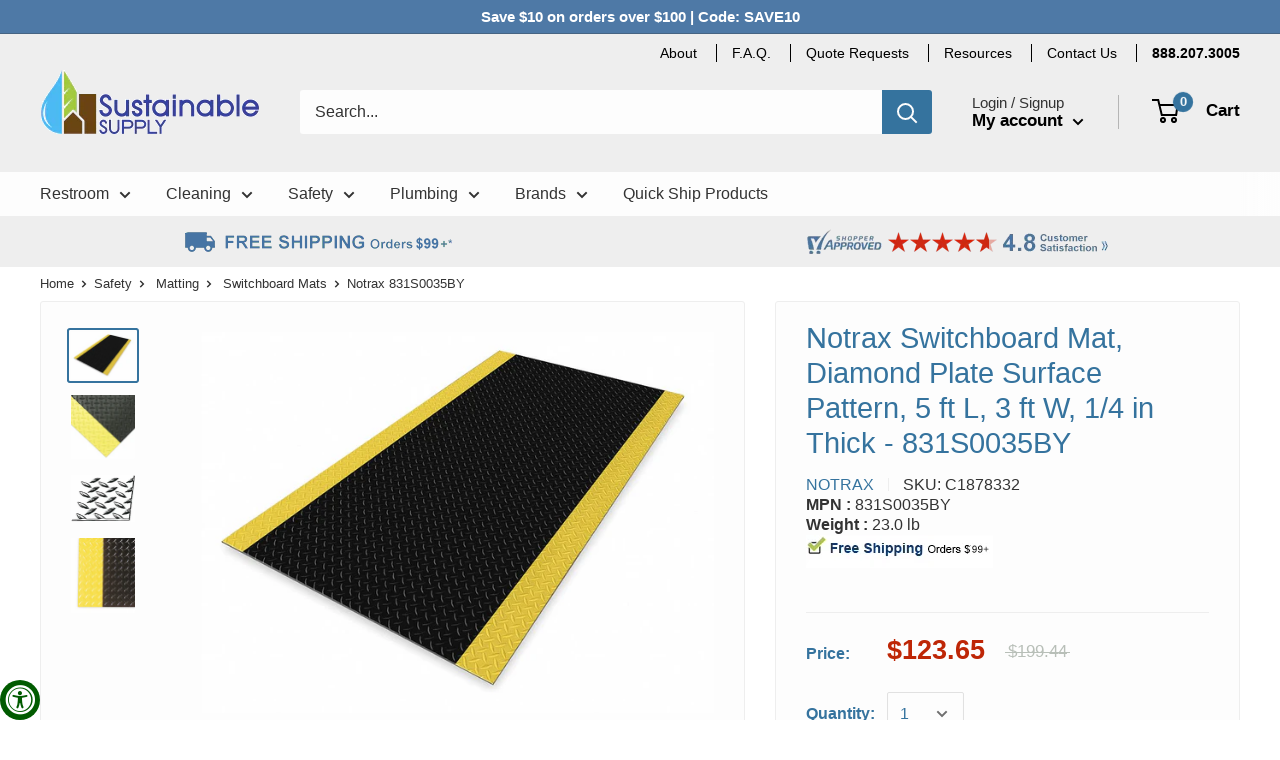

--- FILE ---
content_type: text/html; charset=utf-8
request_url: https://www.sustainablesupply.com/apps/reviews/products?url=https:/www.sustainablesupply.com/products/notrax-switchboard-mat-black-diamond-3-x-5-ft-831s0035by-c1878332
body_size: 790
content:
 [ { "@context": "http://schema.org",  "@type": "Product",  "@id": "https://www.sustainablesupply.com/products/notrax-switchboard-mat-black-diamond-3-x-5-ft-831s0035by-c1878332#product_sp_schemaplus", "mainEntityOfPage": { "@type": "WebPage", "@id": "https://www.sustainablesupply.com/products/notrax-switchboard-mat-black-diamond-3-x-5-ft-831s0035by-c1878332#webpage_sp_schemaplus", "sdDatePublished": "2026-01-24T06:17-0700", "sdPublisher": { "@context": "http://schema.org", "@type": "Organization", "@id": "https://schemaplus.io", "name": "SchemaPlus App" } }, "additionalProperty": [    { "@type": "PropertyValue", "name" : "Tags", "value": [  "Josh"  ] }   ,{"@type": "PropertyValue", "name" : "Title", "value": [  "Default Title"  ] }   ],     "brand": { "@type": "Brand", "name": "Notrax",  "url": "https://www.sustainablesupply.com/collections/vendors?q=Notrax"  },  "category":"Switchboard Mat", "color": "", "depth":"", "height":"", "itemCondition":"http://schema.org/NewCondition", "logo":"", "manufacturer":"", "material": "", "model":"",  "offers": { "@type": "Offer", "@id": "5379821600812",   "availability": "http://schema.org/OutOfStock",    "inventoryLevel": { "@type": "QuantitativeValue", "value": "0" },    "price" : 123.65, "priceSpecification": [ { "@type": "UnitPriceSpecification", "price": 123.65, "priceCurrency": "USD" }  ],      "priceCurrency": "USD", "description": "USD-12365-$123.65-$123.65 USD-123.65", "priceValidUntil": "2030-12-21",    "shippingDetails": [  { "@type": "OfferShippingDetails", "shippingRate": { "@type": "MonetaryAmount",    "currency": "USD" }, "shippingDestination": { "@type": "DefinedRegion", "addressCountry": [  ] }, "deliveryTime": { "@type": "ShippingDeliveryTime", "handlingTime": { "@type": "QuantitativeValue", "minValue": "", "maxValue": "", "unitCode": "DAY" }, "transitTime": { "@type": "QuantitativeValue", "minValue": "", "maxValue": "", "unitCode": "DAY" } }  }  ],   "seller": { "@type": "Organization", "name": "Sustainable Supply", "@id": "https://www.sustainablesupply.com#organization_sp_schemaplus" } },     "productID":"5379821600812",  "productionDate":"", "purchaseDate":"", "releaseDate":"",  "review": "",   "sku": "C1878332",   "mpn": 34622383390764,  "weight": { "@type": "QuantitativeValue", "unitCode": "LBR", "value": "23.0" }, "width":"",    "description": "Nonconductive and Antistatic Matting,Vinyl compound insulates worker, preventing electrical shock. Each square foot of matting is tested in conformance with ANSI\/ASTM D-178-01 specifications. Recommended max. usage is 17,000V, Class 2 dielectric strength",  "image": [      "https:\/\/www.sustainablesupply.com\/cdn\/shop\/products\/6RA10_AS01.jpg?v=1601801096\u0026width=600"    ,"https:\/\/www.sustainablesupply.com\/cdn\/shop\/products\/3BY56_AS02.jpg?v=1601801096\u0026width=600"    ,"https:\/\/www.sustainablesupply.com\/cdn\/shop\/products\/6RA10_AL02.jpg?v=1601801096\u0026width=600"    ,"https:\/\/www.sustainablesupply.com\/cdn\/shop\/products\/6RA10_AS02.jpg?v=1601801096\u0026width=600"      ,"https:\/\/www.sustainablesupply.com\/cdn\/shop\/products\/6RA10_AS01.jpg?v=1601801096\u0026width=600"    ], "name": "Notrax Switchboard Mat, Diamond Plate Surface Pattern, 5 ft L, 3 ft W, 1\/4 in Thick - 831S0035BY", "url": "https://www.sustainablesupply.com/products/notrax-switchboard-mat-black-diamond-3-x-5-ft-831s0035by-c1878332" }      ,{ "@context": "http://schema.org", "@type": "BreadcrumbList", "name": "Sustainable Supply Breadcrumbs Schema by SchemaPlus", "itemListElement": [  { "@type": "ListItem", "position": 1, "item": { "@id": "https://www.sustainablesupply.com/collections", "name": "Products" } }, { "@type": "ListItem", "position": 2, "item": { "@id": "https://www.sustainablesupply.com/collections/safety-supplies-matting", "name": "Matting" } },  { "@type": "ListItem", "position": 3, "item": { "@id": "https://www.sustainablesupply.com/products/notrax-switchboard-mat-black-diamond-3-x-5-ft-831s0035by-c1878332#breadcrumb_sp_schemaplus", "name": "Notrax Switchboard Mat, Diamond Plate Surface Pattern, 5 ft L, 3 ft W, 1\/4 in Thick - 831S0035BY" } } ] }  ]

--- FILE ---
content_type: application/javascript; charset=utf-8
request_url: https://recommendations.loopclub.io/v2/storefront/jsonp/?product_id=5379821600812&theme_id=127175983148&page=www.sustainablesupply.com%2Fproducts%2Fnotrax-switchboard-mat-black-diamond-3-x-5-ft-831s0035by-c1878332&r_type=product&r_id=5379821600812&page_type=product_page&shop=sustainablesupplyco.myshopify.com&locale=en&callback=jsonp_callback_52218
body_size: 7395
content:
jsonp_callback_52218({"visit_id":"1769260647-61eb8182-8e45-41a6-903c-3dd2beb07d02","widgets":[{"id":197504,"page_id":68934,"widget_serve_id":"1471d41c-9249-44ba-b24f-2b39dfff0611","type":"cross_sell","max_content":30,"min_content":1,"enabled":true,"location":".section.section--tight > .container.container--flush:nth-of-type(1)","title":"You May Also Like","css":"","layout":"carousel","cart_button_text":"Add to Cart","page_type":"product_page","desktop_per_view":6,"mobile_per_view":2,"carousel_control":"arrow","position_enabled":true,"position":1,"enable_cart_button":false,"cart_button_template":null,"extra":{"auto_position_on":true,"auto_position_last_updated_at":1619109266179},"enable_popup":false,"popup_config":{},"show_discount_label":false,"allow_out_of_stock":true,"tablet_per_view":3,"discount_config":{"enabled":false,"type":"AMOUNT","value":0,"widget_message":"Buy these products together and get a bundle discount.","cart_message":"Your Bundle discount will be applied at checkout.","version":1,"apply_discount_only_to_rec":false},"cart_properties":{},"products":[{"product_id":5158445711404,"title":"Bobrick B-50516 Recessed Heavy Duty Specimen Pass-Through Cabinet","image":"https://cdn.shopify.com/s/files/1/0332/9992/2988/products/c2672498_main-1_1.jpg?v=1588303177","variants":[{"variant_id":33934001274924,"title":"Default Title","price":770.39,"compare_price":1339.8,"presentment_prices":{},"image":null,"position":1,"inventory_quantity":-2,"option1":"Default Title","option2":null,"option3":null,"is_available":true}],"handle":"bobrick-b-50516-recessed-heavy-duty-specimen-pass-through-c2672498","vendor":"Bobrick","show_customize":false,"product_reviews_badge":"","options":[],"secondary_image":null,"swatch_badge":"","quick_shop_html":"","is_available":true,"wishlist_badge":""},{"product_id":5220403085356,"title":"Brady Spill Kit/Station, Chest, Oil-Based Liquids, 126 gal - SKO-LT","image":"https://cdn.shopify.com/s/files/1/0332/9992/2988/products/2NCP4_AS02.jpg?v=1601733862","variants":[{"variant_id":34119504724012,"title":"Default Title","price":1649.21,"compare_price":2011.23,"presentment_prices":{},"image":null,"position":1,"inventory_quantity":-2,"option1":"Default Title","option2":null,"option3":null,"is_available":true}],"handle":"brady-spill-kit-126-gal-oil-only-sko-lt-c1822656","vendor":"Brady","show_customize":false,"product_reviews_badge":"","options":[],"secondary_image":"https://cdn.shopify.com/s/files/1/0332/9992/2988/products/15U840_1_f0e97223-025d-4398-bcb1-4c27e21b3843.jpg?v=1601733862","swatch_badge":"","quick_shop_html":"","is_available":true,"wishlist_badge":""},{"product_id":5220368252972,"title":"Brady Spill Containment Pallets, Uncovered, 128 gal Spill Capacity, 5,000 lb - SC-DP4","image":"https://cdn.shopify.com/s/files/1/0332/9992/2988/products/15U901_AS01.jpg?v=1601704652","variants":[{"variant_id":34119456292908,"title":"Default Title","price":446.27,"compare_price":544.23,"presentment_prices":{},"image":null,"position":1,"inventory_quantity":-1,"option1":"Default Title","option2":null,"option3":null,"is_available":true}],"handle":"brady-drum-spill-cntnmnt-pallet-4-drum-5k-lb-sc-dp4-c1842472","vendor":"Brady","show_customize":false,"product_reviews_badge":"","options":[],"secondary_image":null,"swatch_badge":"","quick_shop_html":"","is_available":true,"wishlist_badge":""},{"product_id":5221040619564,"title":"JL Industries C1027F10 Fire Extinguisher Cabinet, Academy 1000 FG with Handle Alum 3\" Trim","image":"https://cdn.shopify.com/s/files/1/0332/9992/2988/products/c2611240_main-1.jpg?v=1589467686","variants":[{"variant_id":34120639053868,"title":"Default Title","price":193.71,"compare_price":236.24,"presentment_prices":{},"image":null,"position":1,"inventory_quantity":-63,"option1":"Default Title","option2":null,"option3":null,"is_available":true}],"handle":"jl-industries-c1027f10-fire-extinguisher-cabinet-c2611240","vendor":"JL Industries","show_customize":false,"product_reviews_badge":"","options":[],"secondary_image":null,"swatch_badge":"","quick_shop_html":"","is_available":true,"wishlist_badge":""},{"product_id":5240028266540,"title":"Justrite Safety Can Type 1 - 10301","image":"https://cdn.shopify.com/s/files/1/0332/9992/2988/products/C1965622_main-1.jpg?v=1590032050","variants":[{"variant_id":34190653751340,"title":"Default Title","price":93.52,"compare_price":114.05,"presentment_prices":{},"image":null,"position":1,"inventory_quantity":-1,"option1":"Default Title","option2":null,"option3":null,"is_available":true}],"handle":"justrite-safety-can-type-1-10301-c1965622","vendor":"Justrite","show_customize":false,"product_reviews_badge":"","options":[],"secondary_image":null,"swatch_badge":"","quick_shop_html":"","is_available":true,"wishlist_badge":""},{"product_id":5240016502828,"title":"Justrite 1 Qt Safety Can - 10101","image":"https://cdn.shopify.com/s/files/1/0332/9992/2988/products/C1965679_main-1.jpg?v=1590032207","variants":[{"variant_id":34190638252076,"title":"Default Title","price":150.6,"compare_price":183.66,"presentment_prices":{},"image":null,"position":1,"inventory_quantity":-1,"option1":"Default Title","option2":null,"option3":null,"is_available":true}],"handle":"justrite-1-qt-safety-can-10101-c1965679","vendor":"Justrite","show_customize":false,"product_reviews_badge":"","options":[],"secondary_image":null,"swatch_badge":"","quick_shop_html":"","is_available":true,"wishlist_badge":""},{"product_id":5239974592556,"title":"Haws 3612 Modular Outdoor Freeze Resistant Bottle Filler with Double Drinking Fountains","image":"https://cdn.shopify.com/s/files/1/0332/9992/2988/products/Z0py3-ncpIx.jpg?v=1627414421","variants":[{"variant_id":39494290440236,"title":"Select Option Below:","price":7114.29,"compare_price":7694.0,"presentment_prices":{},"image":"https://cdn.shopify.com/s/files/1/0332/9992/2988/products/Z0py3-ncpIx.jpg?v=1627414421","position":1,"inventory_quantity":-3,"option1":"Select Option Below:","option2":null,"option3":null,"is_available":true},{"variant_id":39494290473004,"title":"Silver","price":7114.29,"compare_price":7694.0,"presentment_prices":{},"image":"https://cdn.shopify.com/s/files/1/0332/9992/2988/products/C2753755_main-1_1024x1024_0f738620-cb32-423f-a8d0-9a063ffdf9ba.jpg?v=1627414421","position":2,"inventory_quantity":0,"option1":"Silver","option2":null,"option3":null,"is_available":false},{"variant_id":39494290505772,"title":"Green","price":7114.29,"compare_price":7694.0,"presentment_prices":{},"image":"https://cdn.shopify.com/s/files/1/0332/9992/2988/products/3612_green_a1989c87-71d0-47c4-bf75-8b1697da050f.png?v=1627414421","position":3,"inventory_quantity":0,"option1":"Green","option2":null,"option3":null,"is_available":false},{"variant_id":39494290538540,"title":"Blue","price":7114.29,"compare_price":7694.0,"presentment_prices":{},"image":"https://cdn.shopify.com/s/files/1/0332/9992/2988/products/3612_blue_5c441596-138a-40bd-97c7-482e1fcf272e.png?v=1627414421","position":4,"inventory_quantity":0,"option1":"Blue","option2":null,"option3":null,"is_available":false}],"handle":"haws-3612-modular-outdoor-freeze-resistant-bottle-filler-c2753755","vendor":"Haws","show_customize":false,"product_reviews_badge":"","options":[],"secondary_image":"https://cdn.shopify.com/s/files/1/0332/9992/2988/products/C2753755_main-1_1024x1024_0f738620-cb32-423f-a8d0-9a063ffdf9ba.jpg?v=1627414421","swatch_badge":"","quick_shop_html":"","is_available":true,"wishlist_badge":""},{"product_id":5239974363180,"title":"Haws 3610 Modular Outdoor Bottle Filler","image":"https://cdn.shopify.com/s/files/1/0332/9992/2988/products/ScreenShot2021-07-27at2.46.27PM.png?v=1675978816","variants":[{"variant_id":39494326222892,"title":"Select Options Below:","price":4307.14,"compare_price":5276.0,"presentment_prices":{},"image":"https://cdn.shopify.com/s/files/1/0332/9992/2988/products/ScreenShot2021-07-27at2.46.27PM.png?v=1675978816","position":1,"inventory_quantity":0,"option1":"Select Options Below:","option2":null,"option3":null,"is_available":false},{"variant_id":39494326255660,"title":"Silver","price":4307.14,"compare_price":5276.0,"presentment_prices":{},"image":"https://cdn.shopify.com/s/files/1/0332/9992/2988/products/C2753751_main-1.jpg?v=1627418820","position":2,"inventory_quantity":0,"option1":"Silver","option2":null,"option3":null,"is_available":false},{"variant_id":39494326288428,"title":"Green","price":4307.14,"compare_price":5276.0,"presentment_prices":{},"image":"https://cdn.shopify.com/s/files/1/0332/9992/2988/products/3612green_c09fe115-fd85-4ad1-931e-9de0e246b491.png?v=1675978816","position":3,"inventory_quantity":0,"option1":"Green","option2":null,"option3":null,"is_available":false},{"variant_id":39494326321196,"title":"Blue","price":4307.14,"compare_price":5276.0,"presentment_prices":{},"image":"https://cdn.shopify.com/s/files/1/0332/9992/2988/products/3612blue_55ccb453-e8b8-4b86-bee7-6f92e8febe03.png?v=1675978816","position":4,"inventory_quantity":0,"option1":"Blue","option2":null,"option3":null,"is_available":false}],"handle":"haws-3610-modular-outdoor-bottle-filler-c2753751","vendor":"Haws","show_customize":false,"product_reviews_badge":"","options":[],"secondary_image":"https://cdn.shopify.com/s/files/1/0332/9992/2988/products/C2753751_main-1.jpg?v=1627418820","swatch_badge":"","quick_shop_html":"","is_available":true,"wishlist_badge":""},{"product_id":5239974527020,"title":"Haws 3611FR Modular Outdoor Freeze Resistant Bottle Filler and Drinking Fountain (This Freeze Resistant Unit Requires Additional Parts - See Product Description for Links)","image":"https://cdn.shopify.com/s/files/1/0332/9992/2988/products/3611FR.jpg?v=1675978816","variants":[{"variant_id":39494349717548,"title":"Select Option Below:","price":6042.86,"compare_price":7369.34,"presentment_prices":{},"image":"https://cdn.shopify.com/s/files/1/0332/9992/2988/products/3611FR.jpg?v=1675978816","position":1,"inventory_quantity":-2,"option1":"Select Option Below:","option2":null,"option3":null,"is_available":true},{"variant_id":39494349750316,"title":"Silver","price":6042.86,"compare_price":7369.34,"presentment_prices":{},"image":"https://cdn.shopify.com/s/files/1/0332/9992/2988/products/C2753754_main-1.jpg?v=1627422237","position":2,"inventory_quantity":0,"option1":"Silver","option2":null,"option3":null,"is_available":false},{"variant_id":39494349783084,"title":"Green","price":6042.86,"compare_price":7369.34,"presentment_prices":{},"image":"https://cdn.shopify.com/s/files/1/0332/9992/2988/products/3612green_f015d29b-ef0e-42d4-8ef8-4b3424c168a4.png?v=1675978816","position":3,"inventory_quantity":0,"option1":"Green","option2":null,"option3":null,"is_available":false},{"variant_id":39494349815852,"title":"Blue","price":6042.86,"compare_price":7369.34,"presentment_prices":{},"image":"https://cdn.shopify.com/s/files/1/0332/9992/2988/products/3612blue_05df97bf-f03b-4355-8c96-1c3631e1dace.png?v=1675978816","position":4,"inventory_quantity":0,"option1":"Blue","option2":null,"option3":null,"is_available":false}],"handle":"haws-3611fr-modular-outdoor-freeze-resistant-bottle-filler-c2753754","vendor":"Haws","show_customize":false,"product_reviews_badge":"","options":[],"secondary_image":"https://cdn.shopify.com/s/files/1/0332/9992/2988/products/C2753754_main-1.jpg?v=1627422237","swatch_badge":"","quick_shop_html":"","is_available":true,"wishlist_badge":""},{"product_id":5239974625324,"title":"Haws 3612FR Modular Outdoor Freeze Resistant Bottle Filler and Double Drinking Fountains (This Freeze Resistant Unit Requires Additional Parts - See Product Description for Links)","image":"https://cdn.shopify.com/s/files/1/0332/9992/2988/products/haws-3612fr-gallery-1.jpg?v=1675978822","variants":[{"variant_id":39494345261100,"title":"Select Options Below:","price":7114.29,"compare_price":7694.0,"presentment_prices":{},"image":"https://cdn.shopify.com/s/files/1/0332/9992/2988/products/haws-3612fr-gallery-1.jpg?v=1675978822","position":1,"inventory_quantity":-2,"option1":"Select Options Below:","option2":null,"option3":null,"is_available":true},{"variant_id":39494345293868,"title":"Silver","price":7114.29,"compare_price":7694.0,"presentment_prices":{},"image":"https://cdn.shopify.com/s/files/1/0332/9992/2988/products/C2753756_main-1.jpg?v=1627421246","position":2,"inventory_quantity":0,"option1":"Silver","option2":null,"option3":null,"is_available":false},{"variant_id":39494345326636,"title":"Green","price":7114.29,"compare_price":7694.0,"presentment_prices":{},"image":"https://cdn.shopify.com/s/files/1/0332/9992/2988/products/3612green_4eb743f4-d09c-4abf-81b3-04016297de9c.png?v=1675978822","position":3,"inventory_quantity":0,"option1":"Green","option2":null,"option3":null,"is_available":false},{"variant_id":39494345359404,"title":"Blue","price":7114.29,"compare_price":7694.0,"presentment_prices":{},"image":"https://cdn.shopify.com/s/files/1/0332/9992/2988/products/3612blue_de5821a9-02f3-4602-857e-443dbb801546.png?v=1675978822","position":4,"inventory_quantity":0,"option1":"Blue","option2":null,"option3":null,"is_available":false}],"handle":"haws-3612fr-modular-outdoor-freeze-resistant-bottle-filler-c2753756","vendor":"Haws","show_customize":false,"product_reviews_badge":"","options":[],"secondary_image":"https://cdn.shopify.com/s/files/1/0332/9992/2988/products/C2753756_main-1.jpg?v=1627421246","swatch_badge":"","quick_shop_html":"","is_available":true,"wishlist_badge":""},{"product_id":5239974395948,"title":"Haws 3610FR Modular Outdoor Freeze Resistant Bottle Filler (This Freeze Resistant Unit Requires Additional Parts - See Product Description for Links)","image":"https://cdn.shopify.com/s/files/1/0332/9992/2988/products/3610fr-002.png?v=1675978816","variants":[{"variant_id":39494356828204,"title":"Select Option Below:","price":4307.14,"compare_price":5276.0,"presentment_prices":{},"image":"https://cdn.shopify.com/s/files/1/0332/9992/2988/products/3610fr-002.png?v=1675978816","position":1,"inventory_quantity":0,"option1":"Select Option Below:","option2":null,"option3":null,"is_available":false},{"variant_id":39494356860972,"title":"Silver","price":4307.14,"compare_price":5276.0,"presentment_prices":{},"image":"https://cdn.shopify.com/s/files/1/0332/9992/2988/products/C2753752_main-1.jpg?v=1627423466","position":2,"inventory_quantity":0,"option1":"Silver","option2":null,"option3":null,"is_available":false},{"variant_id":39494356893740,"title":"Green","price":4307.14,"compare_price":5276.0,"presentment_prices":{},"image":"https://cdn.shopify.com/s/files/1/0332/9992/2988/products/3612green_6dfb4c20-cb01-4d86-bbe9-f8657aadaf23.png?v=1675978816","position":3,"inventory_quantity":0,"option1":"Green","option2":null,"option3":null,"is_available":false},{"variant_id":39494356926508,"title":"Blue","price":4307.14,"compare_price":5276.0,"presentment_prices":{},"image":"https://cdn.shopify.com/s/files/1/0332/9992/2988/products/3612blue_85a40f42-1401-45b7-bc43-8f571319e927.png?v=1675978816","position":4,"inventory_quantity":0,"option1":"Blue","option2":null,"option3":null,"is_available":false}],"handle":"haws-3610fr-modular-outdoor-freeze-resistant-bottle-filler-c2753752","vendor":"Haws","show_customize":false,"product_reviews_badge":"","options":[],"secondary_image":"https://cdn.shopify.com/s/files/1/0332/9992/2988/products/C2753752_main-1.jpg?v=1627423466","swatch_badge":"","quick_shop_html":"","is_available":true,"wishlist_badge":""},{"product_id":5239974330412,"title":"Haws 3602FR Modular Outdoor Freeze Resistant Double Bottle Filler (This Freeze Resistant Unit Requires Additional Parts - See Product Description for Links)","image":"https://cdn.shopify.com/s/files/1/0332/9992/2988/products/3602fr-002.png?v=1675978817","variants":[{"variant_id":39494371672108,"title":"Select Options Below:","price":4554.0,"compare_price":5314.0,"presentment_prices":{},"image":null,"position":1,"inventory_quantity":0,"option1":"Select Options Below:","option2":null,"option3":null,"is_available":false},{"variant_id":39494371704876,"title":"Silver","price":4554.0,"compare_price":5314.0,"presentment_prices":{},"image":null,"position":2,"inventory_quantity":0,"option1":"Silver","option2":null,"option3":null,"is_available":false},{"variant_id":39494371737644,"title":"Green","price":4554.0,"compare_price":5314.0,"presentment_prices":{},"image":null,"position":3,"inventory_quantity":0,"option1":"Green","option2":null,"option3":null,"is_available":false},{"variant_id":39494371770412,"title":"Blue","price":4554.0,"compare_price":5314.0,"presentment_prices":{},"image":null,"position":4,"inventory_quantity":0,"option1":"Blue","option2":null,"option3":null,"is_available":false}],"handle":"haws-3602fr-modular-outdoor-freeze-resistant-double-bottle-c2753750","vendor":"Haws","show_customize":false,"product_reviews_badge":"","options":[],"secondary_image":"https://cdn.shopify.com/s/files/1/0332/9992/2988/products/C2753750_main-1.jpg?v=1627424506","swatch_badge":"","quick_shop_html":"","is_available":true,"wishlist_badge":""},{"product_id":5239974297644,"title":"Haws 3602 Modular Outdoor Double Drinking Fountain","image":"https://cdn.shopify.com/s/files/1/0332/9992/2988/products/Z0py3zpcpIx.jpg?v=1627419237","variants":[{"variant_id":39494329270316,"title":"Select Option Below:","price":4848.0,"compare_price":5314.0,"presentment_prices":{},"image":"https://cdn.shopify.com/s/files/1/0332/9992/2988/products/Z0py3zpcpIx.jpg?v=1627419237","position":1,"inventory_quantity":0,"option1":"Select Option Below:","option2":null,"option3":null,"is_available":false},{"variant_id":39494329303084,"title":"Silver","price":4848.0,"compare_price":5314.0,"presentment_prices":{},"image":"https://cdn.shopify.com/s/files/1/0332/9992/2988/products/C2753749_main-1.jpg?v=1627419237","position":2,"inventory_quantity":0,"option1":"Silver","option2":null,"option3":null,"is_available":false},{"variant_id":39494329335852,"title":"Green","price":4848.0,"compare_price":5314.0,"presentment_prices":{},"image":"https://cdn.shopify.com/s/files/1/0332/9992/2988/products/3612green_f5f103ff-c8f7-4fc6-a75d-d7a98f4881cf.png?v=1627419223","position":3,"inventory_quantity":0,"option1":"Green","option2":null,"option3":null,"is_available":false},{"variant_id":39494329368620,"title":"Blue","price":4848.0,"compare_price":5314.0,"presentment_prices":{},"image":"https://cdn.shopify.com/s/files/1/0332/9992/2988/products/3612blue_c3338d06-8dad-4ab1-a9ba-f4d54f1ad2c8.png?v=1627419223","position":4,"inventory_quantity":-1,"option1":"Blue","option2":null,"option3":null,"is_available":true}],"handle":"haws-3602-modular-outdoor-double-drinking-fountain-c2753749","vendor":"Haws","show_customize":false,"product_reviews_badge":"","options":[],"secondary_image":"https://cdn.shopify.com/s/files/1/0332/9992/2988/products/C2753749_main-1.jpg?v=1627419237","swatch_badge":"","quick_shop_html":"","is_available":true,"wishlist_badge":""},{"product_id":7761510694956,"title":"Sustainable Supply PC1848US Metal Urinal Screen 18\" x 48\", Includes Brackets","image":"https://cdn.shopify.com/s/files/1/0332/9992/2988/products/c2611096_main-44_888c4f7a-5926-414f-9b85-770258c0aaf7.jpg?v=1630012662","variants":[{"variant_id":43926426386476,"title":"Select Option Below:","price":103.31,"compare_price":125.98,"presentment_prices":{},"image":"https://cdn.shopify.com/s/files/1/0332/9992/2988/products/c2611096_main-44_888c4f7a-5926-414f-9b85-770258c0aaf7.jpg?v=1630012662","position":1,"inventory_quantity":0,"option1":"Select Option Below:","option2":null,"option3":null,"is_available":false},{"variant_id":43926426419244,"title":"White - 500","price":103.31,"compare_price":125.98,"presentment_prices":{},"image":"https://cdn.shopify.com/s/files/1/0332/9992/2988/products/500_WHITE_8d5a7b47-3716-470e-8577-86720a2dc21d.png?v=1619039955","position":2,"inventory_quantity":0,"option1":"White - 500","option2":null,"option3":null,"is_available":false},{"variant_id":43926426452012,"title":"Linen - 504","price":103.31,"compare_price":125.98,"presentment_prices":{},"image":"https://cdn.shopify.com/s/files/1/0332/9992/2988/products/504_LINEN_21d03fda-ae6c-42d5-b3fe-b01ca9fda36d.png?v=1619039960","position":3,"inventory_quantity":0,"option1":"Linen - 504","option2":null,"option3":null,"is_available":false},{"variant_id":43926426484780,"title":"Black - 510","price":103.31,"compare_price":125.98,"presentment_prices":{},"image":"https://cdn.shopify.com/s/files/1/0332/9992/2988/products/510_BLACK_17b27443-d235-4bb3-bb93-3df5ae0b5160.png?v=1619039963","position":4,"inventory_quantity":0,"option1":"Black - 510","option2":null,"option3":null,"is_available":false},{"variant_id":43926426517548,"title":"Latte - 532","price":103.31,"compare_price":125.98,"presentment_prices":{},"image":"https://cdn.shopify.com/s/files/1/0332/9992/2988/products/532_LATTE_9e5d567f-ff90-4dd2-8581-44383c4501ab.png?v=1619039965","position":5,"inventory_quantity":0,"option1":"Latte - 532","option2":null,"option3":null,"is_available":false},{"variant_id":43926426550316,"title":"Light Gray - 535","price":103.31,"compare_price":125.98,"presentment_prices":{},"image":"https://cdn.shopify.com/s/files/1/0332/9992/2988/products/535_LIGHT-GREY_0ec11f90-d9b5-49f7-ae8b-e337fcd87cd7.png?v=1619039968","position":6,"inventory_quantity":0,"option1":"Light Gray - 535","option2":null,"option3":null,"is_available":false},{"variant_id":43926426583084,"title":"Extra White - 541","price":103.31,"compare_price":125.98,"presentment_prices":{},"image":"https://cdn.shopify.com/s/files/1/0332/9992/2988/products/541_EXTRA_WHITE_493a4aa1-eed6-4eec-9fd3-552333bf4e96.png?v=1619039971","position":7,"inventory_quantity":0,"option1":"Extra White - 541","option2":null,"option3":null,"is_available":false},{"variant_id":43926426615852,"title":"Charcoal - 545","price":103.31,"compare_price":125.98,"presentment_prices":{},"image":"https://cdn.shopify.com/s/files/1/0332/9992/2988/products/545_CHARCOAL_52f6ac86-03eb-4961-b553-213113b4bcdf.png?v=1619039975","position":8,"inventory_quantity":0,"option1":"Charcoal - 545","option2":null,"option3":null,"is_available":false},{"variant_id":43926426648620,"title":"Ruby Red - 576","price":103.31,"compare_price":125.98,"presentment_prices":{},"image":"https://cdn.shopify.com/s/files/1/0332/9992/2988/products/576_RUBY_RED_027f85ea-ba5c-4319-86fe-af77004de6d6.png?v=1619039978","position":9,"inventory_quantity":0,"option1":"Ruby Red - 576","option2":null,"option3":null,"is_available":false},{"variant_id":43926426681388,"title":"Moss Green - 581","price":103.31,"compare_price":125.98,"presentment_prices":{},"image":"https://cdn.shopify.com/s/files/1/0332/9992/2988/products/581_MOSS_GREEN_0cd5d023-caa8-4140-bcce-60558722d011.png?v=1619039988","position":10,"inventory_quantity":0,"option1":"Moss Green - 581","option2":null,"option3":null,"is_available":false},{"variant_id":43926426714156,"title":"Sahara - 585","price":103.31,"compare_price":125.98,"presentment_prices":{},"image":"https://cdn.shopify.com/s/files/1/0332/9992/2988/products/585_SAHARA_19ba1fbe-918c-48d5-8eb7-fb55b92ecc5a.png?v=1619039991","position":11,"inventory_quantity":0,"option1":"Sahara - 585","option2":null,"option3":null,"is_available":false},{"variant_id":43926426746924,"title":"Almond - 603","price":103.31,"compare_price":125.98,"presentment_prices":{},"image":"https://cdn.shopify.com/s/files/1/0332/9992/2988/products/603_ALMOND_bef5025c-da0c-4406-8f61-b7a19896d3df.png?v=1619039994","position":12,"inventory_quantity":0,"option1":"Almond - 603","option2":null,"option3":null,"is_available":false},{"variant_id":43926426779692,"title":"Bordeaux - 607","price":103.31,"compare_price":125.98,"presentment_prices":{},"image":"https://cdn.shopify.com/s/files/1/0332/9992/2988/products/607_BORDEAUX_7ac4c883-620d-4818-8e8a-c17ec35342ce.png?v=1619039998","position":13,"inventory_quantity":0,"option1":"Bordeaux - 607","option2":null,"option3":null,"is_available":false},{"variant_id":43926426812460,"title":"Colonial Blue - 609","price":103.31,"compare_price":125.98,"presentment_prices":{},"image":"https://cdn.shopify.com/s/files/1/0332/9992/2988/products/609_COLONIAL_BLUE_579a0830-9d05-4044-9cd4-daf3f717682c.png?v=1619040002","position":14,"inventory_quantity":0,"option1":"Colonial Blue - 609","option2":null,"option3":null,"is_available":false},{"variant_id":43926426845228,"title":"Slate - 621","price":103.31,"compare_price":125.98,"presentment_prices":{},"image":"https://cdn.shopify.com/s/files/1/0332/9992/2988/products/621_SLATE_fdaadfe5-5544-45fa-9672-943f01b5dd3d.png?v=1619040007","position":15,"inventory_quantity":0,"option1":"Slate - 621","option2":null,"option3":null,"is_available":false},{"variant_id":43926426877996,"title":"Sapphire Blue - 639","price":103.31,"compare_price":125.98,"presentment_prices":{},"image":"https://cdn.shopify.com/s/files/1/0332/9992/2988/products/639_SAPPHIRE_BLUE_297d108c-b5a1-4b65-8dcc-01abeda8c65b.png?v=1619040010","position":16,"inventory_quantity":0,"option1":"Sapphire Blue - 639","option2":null,"option3":null,"is_available":false},{"variant_id":43926426910764,"title":"Cast Iron Metallic - 814","price":103.31,"compare_price":125.98,"presentment_prices":{},"image":"https://cdn.shopify.com/s/files/1/0332/9992/2988/products/814_CAST_IRON_METALLIC_a137c533-e433-42ac-b387-62226fdd0208.png?v=1619040013","position":17,"inventory_quantity":0,"option1":"Cast Iron Metallic - 814","option2":null,"option3":null,"is_available":false},{"variant_id":43926426943532,"title":"Kilim Beige - 826","price":103.31,"compare_price":125.98,"presentment_prices":{},"image":"https://cdn.shopify.com/s/files/1/0332/9992/2988/products/826_Kilim_BEIGE_cfa66c39-061d-416d-b31a-41f06605ccdc.png?v=1619040017","position":18,"inventory_quantity":0,"option1":"Kilim Beige - 826","option2":null,"option3":null,"is_available":false},{"variant_id":43926426976300,"title":"Dovetail - 828","price":103.31,"compare_price":125.98,"presentment_prices":{},"image":"https://cdn.shopify.com/s/files/1/0332/9992/2988/products/828_DOVE_TAIL_95fb3970-251a-4da4-9553-a9e6cf94c23b.png?v=1619040022","position":19,"inventory_quantity":0,"option1":"Dovetail - 828","option2":null,"option3":null,"is_available":false},{"variant_id":43926427009068,"title":"Desert - 829","price":103.31,"compare_price":125.98,"presentment_prices":{},"image":"https://cdn.shopify.com/s/files/1/0332/9992/2988/products/829_DESERT_44932a51-d51a-47cc-87d7-11c40e6eda2c.png?v=1619040025","position":20,"inventory_quantity":0,"option1":"Desert - 829","option2":null,"option3":null,"is_available":false},{"variant_id":43926427041836,"title":"Nickel Metallic - 831","price":103.31,"compare_price":125.98,"presentment_prices":{},"image":"https://cdn.shopify.com/s/files/1/0332/9992/2988/products/831_NICKEL-METALLIC_62cf9abb-645f-4ecd-b6f0-31e16373a68b.png?v=1619040034","position":21,"inventory_quantity":0,"option1":"Nickel Metallic - 831","option2":null,"option3":null,"is_available":false},{"variant_id":43926427074604,"title":"Tricorn Black - 833","price":103.31,"compare_price":125.98,"presentment_prices":{},"image":"https://cdn.shopify.com/s/files/1/0332/9992/2988/products/833_TRICORN-BLACK_97d5013b-c625-4c53-9a54-a24f99b9bfec.png?v=1619040037","position":22,"inventory_quantity":0,"option1":"Tricorn Black - 833","option2":null,"option3":null,"is_available":false},{"variant_id":43926427107372,"title":"Black Fox - 837","price":103.31,"compare_price":125.98,"presentment_prices":{},"image":"https://cdn.shopify.com/s/files/1/0332/9992/2988/products/837_BLACK_FOX_24f66214-3c7d-4efb-897f-81e1b502239a.png?v=1619040041","position":23,"inventory_quantity":0,"option1":"Black Fox - 837","option2":null,"option3":null,"is_available":false}],"handle":"sustainable-supply-pc1848us-metal-urinal-screen-18-x-48-includes-brackets","vendor":"Sustainable Supply","show_customize":false,"product_reviews_badge":"","options":[],"secondary_image":"https://cdn.shopify.com/s/files/1/0332/9992/2988/products/500_WHITE_1f41eb49-068e-4491-a794-5a5a899a9476.png?v=1619039343","swatch_badge":"","quick_shop_html":"","is_available":true,"wishlist_badge":""},{"product_id":5239974461484,"title":"Haws 3611 Modular Outdoor Bottle Filler and Drinking Fountain","image":"https://cdn.shopify.com/s/files/1/0332/9992/2988/products/3611-002.png?v=1627416704","variants":[{"variant_id":39494318260268,"title":"Select Option Below:","price":5387.14,"compare_price":6285.0,"presentment_prices":{},"image":null,"position":1,"inventory_quantity":-1,"option1":"Select Option Below:","option2":null,"option3":null,"is_available":true},{"variant_id":39494318293036,"title":"Silver","price":5387.14,"compare_price":6285.0,"presentment_prices":{},"image":null,"position":2,"inventory_quantity":-1,"option1":"Silver","option2":null,"option3":null,"is_available":true},{"variant_id":39494318325804,"title":"Green","price":5387.14,"compare_price":6285.0,"presentment_prices":{},"image":null,"position":3,"inventory_quantity":0,"option1":"Green","option2":null,"option3":null,"is_available":false},{"variant_id":39494318358572,"title":"Blue","price":5387.14,"compare_price":6285.0,"presentment_prices":{},"image":null,"position":4,"inventory_quantity":0,"option1":"Blue","option2":null,"option3":null,"is_available":false}],"handle":"haws-3611-modular-outdoor-bottle-filler-and-drinking-fount-c2753753","vendor":"Haws","show_customize":false,"product_reviews_badge":"","options":[],"secondary_image":"https://cdn.shopify.com/s/files/1/0332/9992/2988/products/C2753753_main-1.jpg?v=1627416704","swatch_badge":"","quick_shop_html":"","is_available":true,"wishlist_badge":""},{"product_id":6566103154732,"title":"Bradley 6-SOAP-MFT Soap Multifeed Tank","image":"https://cdn.shopify.com/s/files/1/0332/9992/2988/products/C3070320-33.jpg?v=1649191986","variants":[{"variant_id":39380612546604,"title":"PC - Polished Chrome / A14-029 - AC Adapter","price":415.33,"compare_price":309.43,"presentment_prices":{},"image":null,"position":1,"inventory_quantity":0,"option1":"PC - Polished Chrome","option2":"A14-029 - AC Adapter","option3":null,"is_available":false},{"variant_id":39380612579372,"title":"PC - Polished Chrome / A14-030 - Batter Pack (Includes 4X D-Cell Batteries)","price":415.33,"compare_price":309.43,"presentment_prices":{},"image":null,"position":2,"inventory_quantity":0,"option1":"PC - Polished Chrome","option2":"A14-030 - Batter Pack (Includes 4X D-Cell Batteries)","option3":null,"is_available":false},{"variant_id":39380612612140,"title":"BB - Brushed Black Stainless / A14-029 - AC Adapter","price":415.33,"compare_price":309.43,"presentment_prices":{},"image":null,"position":3,"inventory_quantity":0,"option1":"BB - Brushed Black Stainless","option2":"A14-029 - AC Adapter","option3":null,"is_available":false},{"variant_id":39380612644908,"title":"BB - Brushed Black Stainless / A14-030 - Batter Pack (Includes 4X D-Cell Batteries)","price":415.33,"compare_price":309.43,"presentment_prices":{},"image":null,"position":4,"inventory_quantity":0,"option1":"BB - Brushed Black Stainless","option2":"A14-030 - Batter Pack (Includes 4X D-Cell Batteries)","option3":null,"is_available":false},{"variant_id":39380612677676,"title":"BS - Brushed Stainless / A14-029 - AC Adapter","price":415.33,"compare_price":309.43,"presentment_prices":{},"image":null,"position":5,"inventory_quantity":0,"option1":"BS - Brushed Stainless","option2":"A14-029 - AC Adapter","option3":null,"is_available":false},{"variant_id":39380612710444,"title":"BS - Brushed Stainless / A14-030 - Batter Pack (Includes 4X D-Cell Batteries)","price":415.33,"compare_price":309.43,"presentment_prices":{},"image":null,"position":6,"inventory_quantity":0,"option1":"BS - Brushed Stainless","option2":"A14-030 - Batter Pack (Includes 4X D-Cell Batteries)","option3":null,"is_available":false},{"variant_id":39380612743212,"title":"BZ - Brushed Bronze / A14-029 - AC Adapter","price":415.33,"compare_price":309.43,"presentment_prices":{},"image":null,"position":7,"inventory_quantity":0,"option1":"BZ - Brushed Bronze","option2":"A14-029 - AC Adapter","option3":null,"is_available":false},{"variant_id":39380612775980,"title":"BZ - Brushed Bronze / A14-030 - Batter Pack (Includes 4X D-Cell Batteries)","price":415.33,"compare_price":309.43,"presentment_prices":{},"image":null,"position":8,"inventory_quantity":0,"option1":"BZ - Brushed Bronze","option2":"A14-030 - Batter Pack (Includes 4X D-Cell Batteries)","option3":null,"is_available":false},{"variant_id":39380612808748,"title":"BR - Brushed Brass / A14-029 - AC Adapter","price":415.33,"compare_price":309.43,"presentment_prices":{},"image":null,"position":9,"inventory_quantity":-4,"option1":"BR - Brushed Brass","option2":"A14-029 - AC Adapter","option3":null,"is_available":true},{"variant_id":39380612841516,"title":"BR - Brushed Brass / A14-030 - Batter Pack (Includes 4X D-Cell Batteries)","price":415.33,"compare_price":309.43,"presentment_prices":{},"image":null,"position":10,"inventory_quantity":-3,"option1":"BR - Brushed Brass","option2":"A14-030 - Batter Pack (Includes 4X D-Cell Batteries)","option3":null,"is_available":true},{"variant_id":39380612874284,"title":"BN - Brushed Nickel / A14-029 - AC Adapter","price":415.33,"compare_price":309.43,"presentment_prices":{},"image":null,"position":11,"inventory_quantity":0,"option1":"BN - Brushed Nickel","option2":"A14-029 - AC Adapter","option3":null,"is_available":false},{"variant_id":39380612907052,"title":"BN - Brushed Nickel / A14-030 - Batter Pack (Includes 4X D-Cell Batteries)","price":415.33,"compare_price":309.43,"presentment_prices":{},"image":null,"position":12,"inventory_quantity":-6,"option1":"BN - Brushed Nickel","option2":"A14-030 - Batter Pack (Includes 4X D-Cell Batteries)","option3":null,"is_available":true}],"handle":"bradley-6-soap-mft-soap-multifeed-tank","vendor":"Bradley","show_customize":false,"product_reviews_badge":"","options":[],"secondary_image":null,"swatch_badge":"","quick_shop_html":"","is_available":true,"wishlist_badge":""},{"product_id":5396542881836,"title":"Dyson Airblade dB AB14 Hand Dryer, ABS White, Updated Part Number: 9KJ","image":"https://cdn.shopify.com/s/files/1/0332/9992/2988/products/C1977551_main-1_1dbfab0e-e7ba-4713-82fb-e467c17fca13.jpg?v=1605329249","variants":[{"variant_id":39542916284460,"title":"110-120 Volt","price":1449.0,"compare_price":1587.06,"presentment_prices":{},"image":null,"position":1,"inventory_quantity":-4,"option1":"110-120 Volt","option2":null,"option3":null,"is_available":true},{"variant_id":39542916317228,"title":"200-240 Volt","price":1449.0,"compare_price":1587.06,"presentment_prices":{},"image":null,"position":2,"inventory_quantity":0,"option1":"200-240 Volt","option2":null,"option3":null,"is_available":false}],"handle":"dyson-airblade-db-ab14-hand-dryer-abs-white-c1977551","vendor":"Dyson","show_customize":false,"product_reviews_badge":"","options":[],"secondary_image":"https://cdn.shopify.com/s/files/1/0332/9992/2988/products/C1977551_main-2.jpg?v=1605329249","swatch_badge":"","quick_shop_html":"","is_available":true,"wishlist_badge":""},{"product_id":6628365107244,"title":"Koala Kare Cinema Seat (Black) Booster Seat - KB425-02","image":"https://cdn.shopify.com/s/files/1/0332/9992/2988/products/C3070690.jpg?v=1631907018","variants":[{"variant_id":39568438493228,"title":"Default Title","price":17.65,"compare_price":34.28,"presentment_prices":{},"image":null,"position":1,"inventory_quantity":-41,"option1":"Default Title","option2":null,"option3":null,"is_available":true}],"handle":"koala-kare-cinema-seat-black-booster-seat-kb425-02","vendor":"Koala Kare","show_customize":false,"product_reviews_badge":"","options":[],"secondary_image":null,"swatch_badge":"","quick_shop_html":"","is_available":true,"wishlist_badge":""},{"product_id":6629112512556,"title":"Koala Kare Restaurant Booster 1-pack (Brown) with Strap Booster Seat - KB854-09S","image":"https://cdn.shopify.com/s/files/1/0332/9992/2988/products/C3070697.jpg?v=1632173862","variants":[{"variant_id":39574718152748,"title":"Default Title","price":66.65,"compare_price":129.42,"presentment_prices":{},"image":null,"position":1,"inventory_quantity":-2,"option1":"Default Title","option2":null,"option3":null,"is_available":true}],"handle":"koala-kare-restaurant-booster-1-pack-brown-with-strap-booster-seat-kb854-09s","vendor":"Koala Kare","show_customize":false,"product_reviews_badge":"","options":[],"secondary_image":null,"swatch_badge":"","quick_shop_html":"","is_available":true,"wishlist_badge":""},{"product_id":6586154909740,"title":"Satellite Tag 2 Portable Sink, 8003-705-22-205-S","image":"https://cdn.shopify.com/s/files/1/0332/9992/2988/products/tag2_front.jpg?v=1623964510","variants":[{"variant_id":39426253619244,"title":"Default Title","price":806.67,"compare_price":983.74,"presentment_prices":{},"image":null,"position":1,"inventory_quantity":-1,"option1":"Default Title","option2":null,"option3":null,"is_available":true}],"handle":"satellite-tag-2-portable-sink-8003-705-22-205-s","vendor":"Satellite","show_customize":false,"product_reviews_badge":"","options":[],"secondary_image":"https://cdn.shopify.com/s/files/1/0332/9992/2988/products/tag2_front_right.jpg?v=1623964510","swatch_badge":"","quick_shop_html":"","is_available":true,"wishlist_badge":""},{"product_id":6628402823212,"title":"Koala Kare Cinema Seat (Green) Booster Seat - KB425-06","image":"https://cdn.shopify.com/s/files/1/0332/9992/2988/products/C3070692.jpg?v=1631914072","variants":[{"variant_id":39568810475564,"title":"Default Title","price":17.65,"compare_price":34.28,"presentment_prices":{},"image":null,"position":1,"inventory_quantity":-14,"option1":"Default Title","option2":null,"option3":null,"is_available":true}],"handle":"koala-kare-cinema-seat-green-booster-seat-kb425-06","vendor":"Koala Kare","show_customize":false,"product_reviews_badge":"","options":[],"secondary_image":null,"swatch_badge":"","quick_shop_html":"","is_available":true,"wishlist_badge":""}]}],"product":{"product_id":5379821600812,"title":"Notrax Switchboard Mat, Diamond Plate Surface Pattern, 5 ft L, 3 ft W, 1/4 in Thick - 831S0035BY","image":"https://cdn.shopify.com/s/files/1/0332/9992/2988/products/6RA10_AS01.jpg?v=1601801096","variants":[{"variant_id":34622383390764,"title":"Default Title","price":123.65,"compare_price":199.44,"presentment_prices":{},"image":null,"position":1,"inventory_quantity":0,"option1":"Default Title","option2":null,"option3":null,"is_available":false}],"handle":"notrax-switchboard-mat-black-diamond-3-x-5-ft-831s0035by-c1878332","vendor":"Notrax","show_customize":false,"product_reviews_badge":"","options":[],"secondary_image":"https://cdn.shopify.com/s/files/1/0332/9992/2988/products/3BY56_AS02.jpg?v=1601801096","swatch_badge":"","quick_shop_html":"","is_available":false,"wishlist_badge":""},"shop":{"id":14964,"domain":"www.sustainablesupply.com","name":"sustainablesupplyco.myshopify.com","currency":"USD","currency_format":"${{amount}}","css":".rk-widget-container {\r\n\tmax-width: 1540px;\r\n}\r\n\r\n.rk-widget-container .rk-widget-title {\r\n\ttext-align: left;\r\n\tfont-size: 17px;\r\n\tline-height: .5;\r\n\tcolor: #333333;\r\n}\r\n\r\n.rk-widget-container .rk-widget-card {\r\n\tpadding: 20px;\r\n}\r\n\r\n.rk-widget-container button.rk-widget-card-title-text {\r\n\tfont-size: 13px;\r\n\tline-height: 1.25;\r\n\ttext-align: left;\r\n\tcolor: #333333;\r\n\tfont-weight: 500;\r\n\tmax-height: 64px;\r\n\toverflow: hidden;\r\n}\r\n\r\n.rk-widget-container .rk-widget-card-title {\r\n    height: 64px;\r\n}\r\n\r\n.rk-widget-container .rk-widget-variant-select[data-visibility='hidden'] {\r\n\tdisplay: none;\r\n}\r\n\r\n.rk-widget-container .rk-widget-card-price.product-price {\r\n\ttext-align: left;\r\n}\r\n\r\n.rk-widget-container .glide__track {\r\n\tborder: 1px solid #eee;\r\n}\r\n\r\n.rk-widget-container .rk-widget-card::after {\r\n\tcontent: \"\";\r\n\tposition: absolute;\r\n\ttop: 0;\r\n\tbottom: -1000px;\r\n\tright: -10px;\r\n\twidth: 1px;\r\n\tbackground-color: #eee;\r\n}\r\n\r\nspan.rk-widget-card-price-compare+span.rk-widget-card-price-money {\r\n\tcolor: #CC3300;\r\n\tfont-size: 18px;\r\n\tline-height: 19px;\r\n\tfont-weight: 700;\r\n\tdisplay: inline-block;\r\n\tmargin-left: 5px;\r\n}\r\n\r\n.rk-widget-container button.glide__arrow {\r\n\twidth: 50px;\r\n\theight: 50px;\r\n\tline-height: 5px;\r\n\tpadding: 12px;\r\n\tborder-radius: 50%;\r\n\tbackground-color: #abb1b4;\r\n\ttransition: all 0.25s ease-in-out;\r\n\topacity: 0;\r\n\ttransform: scale(0.2);\r\n}\r\n\r\n.rk-widget-container button.glide__arrow:hover {\r\n\tbackground-color: rgb(173, 173, 173);\r\n\topacity: 1;\r\n\ttransform: scale(1);\r\n}\r\n\r\n.rk-widget-container button.glide__arrow.glide__arrow--left {\r\n\tleft: -15px;\r\n}\r\n\r\n.rk-widget-container button.glide__arrow.glide__arrow--right {\r\n\tright: -15px;\r\n}\r\n\r\nbutton.glide__arrow svg {\r\n\theight: 15px;\r\n\twidth: 15px;\r\n}\r\n\r\nbutton.glide__arrow.glide__arrow--left svg {\r\n\tmargin-left: -4px;\r\n}\r\n\r\nbutton.glide__arrow.glide__arrow--right svg {\r\n\tmargin-right: -2px;\r\n}\r\n\r\nbutton.glide__arrow svg path {\r\n\tfill: #fff;\r\n}\r\n\r\ndiv.glide__track:hover+.glide__arrows>button.glide__arrow {\r\n\topacity: 1;\r\n\ttransform: scale(1);\r\n}\r\n\r\n.rk-bought_together__amazon_bought_together {\r\n\tmax-width: 900px;\r\n\tmargin-left: auto;\r\n\tmargin-right: auto;\r\n\tmargin-bottom: 20px;\r\n}\r\n\r\n.rk-bought_together__amazon_bought_together .rk-widget-title {\r\n\tfont-size: 17px;\r\n\tline-height: 21px;\r\n\tfont-weight: 400;\r\n}\r\n\r\n.rk-bought_together__amazon_bought_together .rk-widget-card-img {\r\n\tmax-height: 60px;\r\n}\r\n\r\n.rk-bought_together__amazon_bought_together .rk-widget-images-container {\r\n\tmargin-bottom: 10px;\r\n}\r\n\r\n.rk-widget-container .rk-bought_together__amazon_bought_together button.rk-widget-card-title-text {\r\n    height: auto;\r\n}\r\n\r\n.rk-bought_together__amazon_bought_together .rk-widget-add-to-cart-btn.btn,\r\n.rk-widget-container .btn.rk-card-add-cart-btn {\r\n\tfont-family: Helvetica, \"Helvetica Neue\", Arial, \"Lucida Grande\", sans-serif;\r\n\tfont-size: 14px;\r\n\tfont-weight: 700;\r\n\ttext-transform: none;\r\n\ttext-decoration: none solid rgb(255, 255, 255);\r\n\ttext-align: center;\r\n\tvertical-align: baseline;\r\n\tmax-height: 70px;\r\n\tletter-spacing: 0px;\r\n\twhite-space: normal;\r\n\tline-height: normal;\r\n\tcolor: rgb(255, 255, 255);\r\n\tbackground: none 0% 0% / auto repeat scroll padding-box border-box rgb(204, 51, 0);\r\n\tbox-shadow: none;\r\n\tborder-width: 0px;\r\n\tborder-radius: 2px;\r\n\tborder-color: rgb(255, 255, 255);\r\n\tpadding: 10px 30px;\r\n\topacity: 1;\r\n\tposition: relative;\r\n\tdisplay: inline-block;\r\n\twidth: auto;\r\n\tmargin-top: 10px;\r\n\tmargin-left: 0px;\r\n\tcursor: pointer;\r\n\tborder-style: none;\r\n}\r\n\r\n.rk-widget-container .btn.rk-card-add-cart-btn {\r\n\twidth: 100%;\r\n}\r\n\r\n.rk-widget-container .rk-widget-card-image-wrap {\r\n\theight: 150px;\r\n\tdisplay: flex;\r\n\talign-items: center;\r\n\tjustify-content: center;\r\n}\r\n\r\n.rk-widget-container .rk-widget-card-img {\r\n\tmax-height: 150px;\r\n\tmax-width: 150px;\r\n}\r\n\r\n.rk-widget-container .rk-widget-images-container .rk-widget-image-wrap {\r\n\theight: 60px;\r\n\twidth: 60px;\r\n\ttext-align: center;\r\n}\r\n\r\n.rk-widget-container .rk-widget-images-container .rk-widget-card-img {\r\n\tmax-height: 60px;\r\n\tmax-width: 60px;\r\n}\r\n\r\n@media (min-width: 1000px) {\r\n\t.rk-bought_together__amazon_bought_together {\r\n\t\tpadding: 0;\r\n\t}\r\n}\r\n\r\n@media (max-width: 800px) {\r\n\t.rk-bought_together__amazon_bought_together {\r\n\t\tpadding: 15px;\r\n\t}\r\n\t.rk-widget-images-container .rk-widget-image-wrap:not(:first-child) {\r\n\t\tmargin-left: 30px;\r\n\t}\r\n\t.rk-widget-images-container .rk-widget-image-wrap:not(:first-child)::after {\r\n\t\tleft: -16px;\r\n\t\tfont-size: 20px;\r\n\t}\r\n}","show_compare_at":true,"enabled_presentment_currencies":["USD"],"extra":{},"product_reviews_app":null,"swatch_app":null,"js":"","translations":{},"analytics_enabled":[],"pixel_enabled":true},"theme":{"css":""},"user_id":"1769260647-f60b89b6-01d1-4c19-8e73-4166daa3d8d2"});